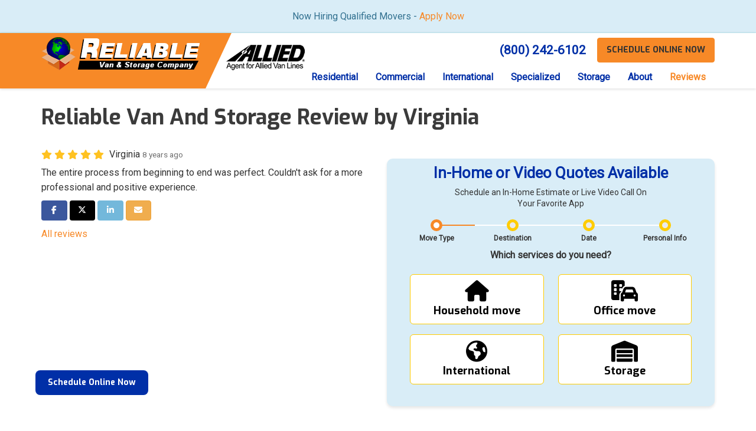

--- FILE ---
content_type: text/html; charset=utf-8
request_url: https://www.newjerseymoversnj.com/reviews/45483bb8-c459-456d-8b47-4df4127fc571/
body_size: 16575
content:
<!DOCTYPE html>
<html lang="en">
<head>
    
<meta charset="utf-8">

<title>Reliable Van And Storage Review by Virginia - 9/4/2019</title>
    <meta name="description" content="5/5 Stars - The entire process from beginning to end was perfect. Couldn&#x27;t ask for a more professional and positive experience.">
    <meta name="keywords" content="Reliable Van And Storage, New Jersey, 9/4/2019, Review">
<link rel="canonical" href="https://www.newjerseymoversnj.com/reviews/45483bb8-c459-456d-8b47-4df4127fc571/" />

    <meta property="og:site_name" content="Reliable Van And Storage" />
    <meta property="og:title" content="Reliable Van And Storage Review by Virginia - 9/4/2019" />
    <meta itemprop="name" content="Reliable Van And Storage Review by Virginia - 9/4/2019" />
    <meta property="og:description" content="5/5 Stars - The entire process from beginning to end was perfect. Couldn&#x27;t ask for a more professional and positive experience." />
    <meta itemprop="description" content="5/5 Stars - The entire process from beginning to end was perfect. Couldn&#x27;t ask for a more professional and positive experience." />
    <meta property="og:url" content="https://www.newjerseymoversnj.com/reviews/45483bb8-c459-456d-8b47-4df4127fc571/" />
    <meta property="og:type" content="article" />
    <meta property="og:locale" content="en_us" />


<meta name="viewport" content="width=device-width, initial-scale=1.0">
<link href="https://fonts.googleapis.com/css?family=Exo:700|Roboto&display=swap" rel="stylesheet">
<link rel="stylesheet" href="/css/bundle/bundle.ui.default.min.css?v=17.0.43.2" />
<link rel="shortcut icon" href="https://cmsplatform.blob.core.windows.net/wwwnewjerseymoversnjcom/favicon/favicon.png?v=18:20">
<script defer src="https://kit.fontawesome.com/7b3b8fd08c.js" crossorigin="anonymous"></script>
<script defer src="https://kit.fontawesome.com/f060360607.js" crossorigin="anonymous"></script>
<script defer src="/js/bundle/bundle.ui.jquery.min.js?v=17.0.43.2"></script>
<script defer src="/js/bundle/bundle.ui.bootstrap.min.js?v=17.0.43.2"></script>
<script defer src="/js/bundle/bundle.ui.html2canvas.js?v=17.0.43.2"></script>
<script defer src="/js/bundle/bundle.ui.form.js?v=17.0.43.2"></script>
<script defer src="/js/bundle/bundle.ui.styling.min.js?v=17.0.43.2"></script>
<script defer src="https://www.google.com/recaptcha/enterprise.js?render=6LetOdQrAAAAAN91s1__1cBGp5czXTquq3uWWzzD"></script>

<script type="text/javascript">
    (function(c,l,a,r,i,t,y){
        c[a]=c[a]||function(){(c[a].q=c[a].q||[]).push(arguments)};
        t=l.createElement(r);t.async=1;t.src="https://www.clarity.ms/tag/"+i;
        y=l.getElementsByTagName(r)[0];y.parentNode.insertBefore(t,y);
    })(window, document, "clarity", "script", "jxrhtzn2s4");
</script><!-- Google Tag Manager -->
<script>(function(w,d,s,l,i){w[l]=w[l]||[];w[l].push({'gtm.start':
new Date().getTime(),event:'gtm.js'});var f=d.getElementsByTagName(s)[0],
j=d.createElement(s),dl=l!='dataLayer'?'&l='+l:'';j.async=true;j.src=
'https://www.googletagmanager.com/gtm.js?id='+i+dl;f.parentNode.insertBefore(j,f);
})(window,document,'script','dataLayer','GTM-KWPKTGBG');</script>
<!-- End Google Tag Manager -->





     
</head>
<body class="reviews-page">
    
    <div class="alert  alert-info header-alert text-center" >
        <p>Now Hiring Qualified Movers - <a href="/careers/" alt="Apply Now">Apply Now</a>​</p>
    </div>

    
<nav id="header" class="header navbar navbar-main keep-on-screen" role="navigation">
    <div class="logo-bg"></div>
    <div class="container">
        <meta itemprop="priceRange" content="$" />
        <meta itemprop="image" content="https://www.newjerseymoversnj.com/img/logo.png" />
        <!-- Brand and toggle get grouped for better mobile display -->
        <button type="button" class="navflyout-toggle btn ">
            <span class="sr-only">Toggle navigation</span>
            <i class="fas fa-bars"></i>
        </button>

        <meta itemprop="name" content="Reliable Van And Storage" />

            <a class="navbar-brand" itemprop="url" href="https://www.newjerseymoversnj.com/">
                <img class="img-responsive logosize" itemprop="logo" src="/img/logo.png" alt="Reliable Van And Storage Logo" />
            </a>
        <img class="allied-logo hidden-md hidden-sm hidden-xs" itemprop="logo" src="/img/vanline.png" alt="Allied" />

        <div class="navbar-toolbar">
                    <span class="navbar-phone-number hidden-xs gads-tracking-number" data-tracking-phone="(800) 242-6102">
                        <span class="number">(800) 242-6102</span>
                    </span>
                    <a href="tel:(800) 242-6102" class="btn btn-primary btn-padding btn-call gads-tracking-number-mobile" onclick="trackOutboundLink('Phone Call', 'Organic', '(800) 242-6102');">
                        <span class="text visible-xs-inline-block">Call</span>
                    </a>
                <script>
    (async function () {
        try {
            await Promise.all([
                getPhoneDisplayRuleAsync(),
                getPhoneCallConversionAsync()
            ]);
        } catch (error) {
            console.error('Error in processing:', error);
        }
    })();

    async function getPhoneDisplayRuleAsync() {
        try {
            let phoneDisplayCookie = getCookie("phonedisplaynumber");
            if (phoneDisplayCookie) {
                console.log(phoneDisplayCookie);
                setPhoneDisplayNumber(phoneDisplayCookie);
            }

            const response = await fetch(`/phonedisplayrule/?path=${encodeURIComponent(window.location.pathname)}&query=${encodeURIComponent(window.location.search)}`, {
                headers: {
                    "X-Custom-Referer": ""
                }
            });
            if (!response.ok) {
                throw new Error('Network response was not ok');
            }

            const data = await response.json();

            if (data.phone !== "") {
                let gadsTrackingMobile = document.querySelectorAll('.gads-tracking-number-mobile');

                setPhoneDisplayNumber(data.phone);

                if (gadsTrackingMobile && gadsTrackingMobile.length > 0) {
                    gadsTrackingMobile.forEach((e) => {
                        e.setAttribute('href', 'tel:' + data.phone);
                        e.setAttribute('onclick', `trackOutboundLink(\'Phone Call\', \'${data.source}\', \'${data.phone}\');`);

                        const numberElement = e.querySelector('.number');
                        if (numberElement) {
                            numberElement.innerHTML = data.phone;
                        }
                    })
                }

                if (data.source.includes("PPC")) {
                    saveCookie("phonedisplaynumber", data.phone, null, "/");
                }
            }
        } catch (error) {
            console.error(error);
        }
    }

    async function getPhoneCallConversionAsync() {
        try {
            const response = await fetch(`/phonecall-conversion/?path=${encodeURIComponent(window.location.pathname)}&query=${encodeURIComponent(window.location.search)}`);
            if (!response.ok) {
                throw new Error('Network response was not ok');
            }
            const data = await response.text();
            if (data) {
                let script = document.querySelector('.phonecall-conversion-script')
                if (script) {
                    script.innerHTML = data;
                } else {
                    const parser = new DOMParser();
                    const doc = parser.parseFromString(data, 'text/html');

                    const newScript = document.createElement('script');
                    newScript.type = 'text/javascript';
                    newScript.textContent = doc.querySelector("script").textContent;

                    document.head.append(newScript);
                }
            }
        } catch (error) {
            console.error(error);
        }
    }

    function setPhoneDisplayNumber(number) {
        let gadsTracking = document.querySelectorAll('.gads-tracking-number');
        if (gadsTracking && gadsTracking.length > 0) {
            gadsTracking.forEach((e) => {
                e.setAttribute('data-tracking-phone', number);
                let innerSpan = e.children[0];
                if (innerSpan) {
                    innerSpan.innerText = number;
                }
            })
        }
    }

    function saveCookie(name, value, expires, path) {
        var today = new Date();
        today.setTime(today.getTime());
        if (expires) {
            expires = expires * 1000 * 60 * 60 * 24;
        }
        var expires_date = new Date(today.getTime() + (expires));
        document.cookie = name + '=' + escape(value) + ((expires) ? ';expires=' + expires_date.toUTCString() : '') + ';path=' + path + ';samesite=lax';
    }

    function getCookie(name) {
        var start = document.cookie.indexOf(name + '=');
        var len = start + name.length + 1;
        if ((!start) && (name != document.cookie.substring(0, name.length))) {
            return null;
        }
        if (start == -1) return null;
        var end = document.cookie.indexOf(';', len);
        if (end == -1) end = document.cookie.length;
        return unescape(document.cookie.substring(len, end));
    }
</script>
               
               
            
            <a href="https://calendly.com/d/cq2y-rwc-f52" target="_blank" class="btn btn-primary btn-quote btn-padding">Schedule <span>Online Now</span></a>
        </div>
        <!-- Collect the nav links and other content for toggling -->
        <div class="navbar-flyout ">
            <button type="button" class="btn mobile-nav-toggle">
                <span class="sr-only">Toggle navigation</span>
                &times;
            </button>
            
    <ul class="nav navbar-nav" role="menubar">
            <li class="dropdown  " role="presentation">
                <a href=/residential-movers/ class="dropdown-toggle aMain" role="button" aria-expanded=false  >Residential</a>
                    <ul class='dropdown-menu' role='menu'>
                            <li role="presentation"><a href="/residential-movers/full-service/" role="menuitem"  >Full-Service Movers</a></li>
                            <li role="presentation"><a href="/residential-movers/local-moving/" role="menuitem"  >Local Movers</a></li>
                            <li role="presentation"><a href="/residential-movers/long-distance-moving/" role="menuitem"  >Long Distance Movers</a></li>
                            <li role="presentation"><a href="/residential-movers/affordable-moving-company/" role="menuitem"  >Affordable Movers</a></li>
                            <li role="presentation"><a href="/residential-movers/estate-moving/" role="menuitem"  >Estate Moving</a></li>
                            <li role="presentation"><a href="/residential-movers/decluttering/" role="menuitem"  >Decluttering</a></li>
                            <li role="presentation"><a href="/residential-movers/packing-materials/" role="menuitem"  >Packing Material</a></li>
                            <li role="presentation"><a href="/residential-movers/moving-tips/" role="menuitem"  >Moving Tips</a></li>
                            <li role="presentation"><a href="/residential-movers/videos/" role="menuitem"  >Moving Videos</a></li>
                            <li role="presentation"><a href="/residential-movers/checklist/" role="menuitem"  >Moving Checklist</a></li>
                            <li role="presentation"><a href="/residential-movers/professional-mover/" role="menuitem"  >Professional Movers</a></li>
                            <li role="presentation"><a href="/best-moving-companies/" role="menuitem"  >Best NJ Movers</a></li>
                            <li role="presentation"><a href="/movers-cost/" role="menuitem"  >Moving Costs &amp; Pricing</a></li>
                    </ul>
            </li>
            <li class="dropdown  " role="presentation">
                <a href=/commercial-movers/ class="dropdown-toggle aMain" role="button" aria-expanded=false  >Commercial</a>
                    <ul class='dropdown-menu' role='menu'>
                            <li role="presentation"><a href="/commercial-movers/union-movers/" role="menuitem"  >Union Movers</a></li>
                            <li role="presentation"><a href="/commercial-movers/office-moving/" role="menuitem"  >Office Moving</a></li>
                            <li role="presentation"><a href="/commercial-movers/computer-moving/" role="menuitem"  >Computer Movers</a></li>
                            <li role="presentation"><a href="/commercial-movers/corporate-relocation/" role="menuitem"  >Corporate Relocation</a></li>
                            <li role="presentation"><a href="/commercial-movers/office-decommissioning/" role="menuitem"  >Office Decommissioning</a></li>
                            <li role="presentation"><a href="/commercial-movers/hospital-moving/" role="menuitem"  >Hospital Moving</a></li>
                            <li role="presentation"><a href="/commercial-movers/hotel-moving/" role="menuitem"  >Hotel Moves</a></li>
                            <li role="presentation"><a href="/commercial-movers/industrial-movers/" role="menuitem"  >Industrial Movers</a></li>
                            <li role="presentation"><a href="/commercial-movers/manufacturing-facility-moving/" role="menuitem"  >Manufacturing Facility Moving</a></li>
                            <li role="presentation"><a href="/commercial-movers/modular-furniture-installation/" role="menuitem"  >Modular Furniture Installation</a></li>
                            <li role="presentation"><a href="/commercial-movers/pharmaceutical-company-moving/" role="menuitem"  >Pharmaceutical Company Moving</a></li>
                            <li role="presentation"><a href="/commercial-movers/product-transportation/" role="menuitem"  >Product Transportation</a></li>
                            <li role="presentation"><a href="/commercial-movers/retail-store-setup-moving/" role="menuitem"  >Retail Store Setup</a></li>
                            <li role="presentation"><a href="/specialized-moving/electronics-trade-show-moving/" role="menuitem"  >Trade Services</a></li>
                            <li role="presentation"><a href="/movers-cost/commercial-move-pricing/" role="menuitem"  >Commercial Moving Costs</a></li>
                    </ul>
            </li>
            <li class="dropdown  " role="presentation">
                <a href=/international-moving/ class="dropdown-toggle aMain" role="button" aria-expanded=false  >International</a>
                    <ul class='dropdown-menu' role='menu'>
                            <li role="presentation"><a href="/international-moving/global-relocation/" role="menuitem"  >Global Relocation Services</a></li>
                            <li role="presentation"><a href="/international-moving/cross-border/" role="menuitem"  >Cross-Border Movers</a></li>
                            <li role="presentation"><a href="/international-moving/overseas-shipping/" role="menuitem"  >Overseas Shipping</a></li>
                            <li role="presentation"><a href="/international-moving/freight-forwarding/" role="menuitem"  >Freight Forwarding</a></li>
                            <li role="presentation"><a href="/movers-cost/international-move-pricing/" role="menuitem"  >International Moving Costs</a></li>
                    </ul>
            </li>
            <li class="dropdown  " role="presentation">
                <a href=/specialized-moving/ class="dropdown-toggle aMain" role="button" aria-expanded=false  >Specialized</a>
                    <ul class='dropdown-menu' role='menu'>
                            <li role="presentation"><a href="/specialized-moving/auto-motorcycle-moving/" role="menuitem"  >Auto Motorcycle Moving</a></li>
                            <li role="presentation"><a href="/specialized-moving/electronics-trade-show-moving/" role="menuitem"  >Electronics &amp; Trade Show Moving</a></li>
                            <li role="presentation"><a href="/specialized-moving/lab-medical-equipment-moving/" role="menuitem"  >Lab &amp; Medical Equipment Moving</a></li>
                            <li role="presentation"><a href="/specialized-moving/piano-antiques-fine-art-moving/" role="menuitem"  >Piano -  Antiques - Fine Art Moving</a></li>
                            <li role="presentation"><a href="/commercial-movers/cross-docking/" role="menuitem"  >Cross-Docking &amp; Transloading</a></li>
                            <li role="presentation"><a href="/specialized-moving/last-final-mile-delivery/" role="menuitem"  >Last Mile Delivery</a></li>
                            <li role="presentation"><a href="/commercial-movers/furniture-fixtures-equipment/" role="menuitem"  >FF&amp;E</a></li>
                    </ul>
            </li>
            <li class="dropdown  " role="presentation">
                <a href=/storage/ class="dropdown-toggle aMain" role="button" aria-expanded=false  >Storage</a>
                    <ul class='dropdown-menu' role='menu'>
                            <li role="presentation"><a href="/residential-movers/residential-storage/" role="menuitem"  >Residential Storage</a></li>
                            <li role="presentation"><a href="/storage/portable-storage/" role="menuitem"  >Portable Storage</a></li>
                            <li role="presentation"><a href="/storage/warehouse-distribution/" role="menuitem"  >Warehouse Distribution</a></li>
                            <li role="presentation"><a href="/storage/commercial-freight/" role="menuitem"  >Commercial Freight</a></li>
                            <li role="presentation"><a href="/storage/weigh-station-truck-scale/" role="menuitem"  >Weigh Station Truck Scale</a></li>
                    </ul>
            </li>
            <li class="dropdown  " role="presentation">
                <a href=/about-us/ class="dropdown-toggle aMain" role="button" aria-expanded=false  >About</a>
                    <ul class='dropdown-menu' role='menu'>
                            <li role="presentation"><a href="/about-us/reliable-van-allied/" role="menuitem"  >Reliable &amp; Allied</a></li>
                            <li role="presentation"><a href="/our-team/" role="menuitem"  >The Reliable Team</a></li>
                            <li role="presentation"><a href="/about-us/moving-company-awards/" role="menuitem"  >Moving Company Awards</a></li>
                            <li role="presentation"><a href="/offers/" role="menuitem"  >Offers</a></li>
                            <li role="presentation"><a href="/referral/" role="menuitem"  >Referral</a></li>
                            <li role="presentation"><a href="/blog/" role="menuitem"  >Blog</a></li>
                            <li role="presentation"><a href="/careers/" role="menuitem"  >Careers</a></li>
                            <li role="presentation"><a href="/contact-us/" role="menuitem"  >Contact</a></li>
                            <li role="presentation"><a href="/customer-service/" role="menuitem"  >Customer Service</a></li>
                            <li role="presentation"><a href="/residential-movers/brokers-unlicensed-movers/" role="menuitem"  >Brokers &amp; Rogue Movers</a></li>
                            <li role="presentation"><a href="/consumer-rights/" role="menuitem"  >Consumer Rights</a></li>
                            <li role="presentation"><a href="/faq/" role="menuitem"  >FAQs</a></li>
                    </ul>
            </li>
            <li class=" hidden-md hidden-lg " role="presentation">
                <a href=/careers/ class=" aMain" role="button"   >Careers</a>
            </li>
            <li class=" hidden-md hidden-lg " role="presentation">
                <a href=/customer-service/ class=" aMain" role="button"   >Customer Service</a>
            </li>
            <li class=" hidden-md hidden-lg " role="presentation">
                <a href=/offers/ class=" aMain" role="button"   >Offers</a>
            </li>
            <li class="  " role="presentation">
                <a href=/reviews/ class=" aMain" role="button"   >Reviews</a>
            </li>
    </ul>

        </div>
        <!-- /.navbar-collapse -->
    </div>
    <!-- /.container -->
</nav>

<a href="#quote-form" class="btn btn-primary btn-quote-ft-mobile scroll-to showme">Free Quote</a>

<a href="https://calendly.com/d/cq2y-rwc-f52" target="_blank" class="btn btn-schedule">Schedule Online Now</a>


    <div class="container">
        <div class="page-header hide">
            


            <p class="lead"></p>
        </div>
    </div>

    <div class="container container-page">
        
<div class="page-header">
    <h1>
        Reliable Van And Storage Review by Virginia
    </h1>
</div>

<div class="row">
    <div class="col-md-6">
        <div class="meta-info">
            <span class="rating" title="5 Stars">
                <span class='fas fa-star fa-lg'></span> <span class='fas fa-star fa-lg'></span> <span class='fas fa-star fa-lg'></span> <span class='fas fa-star fa-lg'></span> <span class='fas fa-star fa-lg'></span> 
            </span>
            <span class="review-author">
                Virginia
            </span>
            <time class="review-date" datetime="2/16/2018">
                <small class="text-muted">8 years ago</small>
            </time>
        </div>

        <p class="review-body">The entire process from beginning to end was perfect. Couldn&#x27;t ask for a more professional and positive experience.</p>


        <p class="btn-group-social-media">
            <a class="btn btn-facebook" href="https://www.facebook.com/sharer/sharer.php?u=https%3a%2f%2fwww.newjerseymoversnj.com%2freviews%2f45483bb8-c459-456d-8b47-4df4127fc571%2f" target="_blank">
                <span class="sr-only">Share on Facebook</span>
                <i class="fab fa-facebook-f fa-fw"></i>
            </a>
            <a class="btn btn-twitter" href="https://twitter.com/home?status=Thought%20you%20might%20like%20this https%3a%2f%2fwww.newjerseymoversnj.com%2freviews%2f45483bb8-c459-456d-8b47-4df4127fc571%2f" target="_blank">
                <span class="sr-only">Share on Twitter</span>
                <i class="fa-brands fa-x-twitter fa-fw"></i>
            </a>
            <a class="btn btn-linkedin" href="https://www.linkedin.com/shareArticle?mini=true&url=https%3a%2f%2fwww.newjerseymoversnj.com%2freviews%2f45483bb8-c459-456d-8b47-4df4127fc571%2f" target="_blank">
                <span class="sr-only">Share on LinkedIn</span>
                <i class="fab fa-linkedin-in fa-fw"></i>
            </a>
            <a class="btn btn-warning" href="mailto:?subject=Thought%20you%20might%20like%20this%20from Reliable%20Van%20And%20Storage%20&body=Check%20this%20out%20from Reliable%20Van%20And%20Storage https%3a%2f%2fwww.newjerseymoversnj.com%2freviews%2f45483bb8-c459-456d-8b47-4df4127fc571%2f" target="_blank">
                <span class="sr-only">Share via Email</span>
                <i class="fas fa-envelope fa-fw"></i>
            </a>
        </p>

        <p>
            <a href="/reviews/">All reviews</a>
        </p>
    </div><!-- /review -->

    <div class="col-md-6">
        
<div id="quote-form" class="quote-form quote-form-multistep">
    <div class="text-center">
        <div class="section-header">
            
<p class="h2">In-Home or Video Quotes Available</p>
    <p class="lead">Schedule an In-Home Estimate or Live Video Call On Your Favorite App</p>

        </div>
        <div class="modal-steps">
            <div id="loadone" class="step completed" data-step="1" data-step-skip="false">
                <div class="dot"></div>
                <label class="label">Move Type</label>
            </div>
            <div id="loadtwo" class="step current" data-step="2" data-step-skip="true">
                <div class="dot"></div>
                <label class="label">Destination</label>
            </div>
            <div id="loadthree" class="step" data-step="3" data-step-skip="false">
                <div class="dot"></div>
                <label class="label">Date</label>
            </div>
            <div id="loadfour" class="step" data-step="4" data-step-skip="true">
                <div class="dot"></div>
                <label class="label">Personal Info</label>
            </div>
        </div>
        <form id="multi-quote" action="/thank-you/quote-thank-you/?ref=pricing" method="post" role="form">
            <div id="form-step-movingtype" class="step show">
                <p class="bold">Which services do you need?</p>
                <div class="initDatePicker form-group custom-check-btn">
                    <input id="movetype-household" type="radio" name="service" value="Household Move" autocomplete="off" />
                    <label for="movetype-household" class="btn btn-white btn-lg btn-block btn-next-step-form" data-target="#form-step-movingcontact">
                        <i class="fa fa-house fa-fw fa-2x mb-1"></i>
                        <span class="d-block">Household move</span>
                    </label>
                </div>
                <div class="initDatePicker form-group custom-check-btn">
                    <input id="movetype-office" type="radio" name="service" value="Office Move" autocomplete="off" />
                    <label for="movetype-office" class="btn btn-white btn-lg btn-block btn-next-step-form" data-target="#form-step-movingcontact">
                        <i class="fa fa-car-building fa-fw fa-2x mb-1"></i>
                        <span class="d-block">Office move</span>
                    </label>
                </div>
                    <div class="initDatePicker form-group custom-check-btn">
                    <input id="movetype-international" type="radio" name="service" value="International Move" autocomplete="off" />
                    <label for="movetype-international" class="btn btn-white btn-lg btn-block btn-next-step-form" data-target="#form-step-movingcontact">
                        <i class="fa fa-globe fa-fw fa-2x mb-1"></i>
                        <span class="d-block">International</span>
                    </label>
                </div>
                <div class="initDatePicker form-group custom-check-btn">
                    <input id="movetype-storage" type="radio" name="service" value="Storage" autocomplete="off" />
                    <label for="movetype-storage" class="btn btn-white btn-lg btn-block btn-next-step-form" data-target="#form-step-movingcontact">
                        <i class="fa fa-warehouse fa-fw fa-2x mb-1"></i>
                        <span class="d-block">Storage</span>
                    </label>
                </div>
            </div>

            <div id="form-step-movinglocation" class="step">
                <p class="bold">Where from and where to?</p>
                <div class="form-group">
                    <input id="address" name="address" class="form-control" type="text" placeholder="Move From Address" autocomplete="none">
                    <input id="g-from-toaddress1" name="fromaddress1" type="hidden" autocomplete="none" />
                    <input id="g-from-toaddress2" name="fromaddress2" type="hidden" autocomplete="none" />
                    <input id="g-from-tocity" name="fromcity" type="hidden" autocomplete="none" />
                    <input id="g-from-toneighborhood" name="fromneighborhood" type="hidden" autocomplete="none" />
                    <input id="g-from-tostate" name="fromstate" type="hidden" autocomplete="none" />
                    <input id="g-from-tozip" name="fromzip" type="hidden" autocomplete="none" />
                    <input id="g-from-tocounty" name="fromcounty" type="hidden" autocomplete="none" />
                    <input id="g-from-tocountry" name="fromcountry" type="hidden" autocomplete="none" />
                    <input id="g-from-tolatitude" name="latitude" type="hidden" autocomplete="none" />
                    <input id="g-from-tolongitude" name="longitude" type="hidden" autocomplete="none" />
                    <input id="cusomstate" name="state" type="hidden" autocomplete="none" />
                </div>
                <div id="national" class="form-group">
                    <label for="zip" class="sr-only">Moving To</label>
                    <input id="toaddress" name="toaddress" class="form-control" type="text" placeholder="Move To Address" autocomplete="none">
                    <input id="g-toaddress1" name="toaddress1" type="hidden" autocomplete="none" />
                    <input id="g-toaddress2" name="toaddress2" type="hidden" autocomplete="none" />
                    <input id="g-tocity" name="tocity" type="hidden" autocomplete="none" />
                    <input id="g-toneighborhood" name="toneighborhood" type="hidden" autocomplete="none" />
                    <input id="g-tostate" name="tostate" type="hidden" autocomplete="none" />
                    <input id="g-tozip" name="tozip" type="hidden" autocomplete="none" />
                    <input id="g-tocounty" name="tocounty" type="hidden" autocomplete="none" />
                    <input id="g-tocountry" name="tocountry" type="hidden" autocomplete="none" />
                    <input id="g-tolatitude" name="tolatitude" type="hidden" autocomplete="none" />
                    <input id="g-tolongitude" name="tolongitude" type="hidden" autocomplete="none" />
                </div>
                <div id="international" class="form-group">
                    <label for="tocountry" class="sr-only">What Country Are You Moving To?</label>
                    <select id="tocountry" name="tocountry" class="form-control">
                        <option value="" selected="selected">Move To Country</option>
                            <option value="United States">United States</option>
                            <option value="United Kingdom">United Kingdom</option>
                            <option value="Afghanistan">Afghanistan</option>
                            <option value="Albania">Albania</option>
                            <option value="Algeria">Algeria</option>
                            <option value="American Samoa">American Samoa</option>
                            <option value="Andorra">Andorra</option>
                            <option value="Angola">Angola</option>
                            <option value="Anguilla">Anguilla</option>
                            <option value="Antarctica">Antarctica</option>
                            <option value="Antigua and Barbuda">Antigua and Barbuda</option>
                            <option value="Argentina">Argentina</option>
                            <option value="Armenia">Armenia</option>
                            <option value="Aruba">Aruba</option>
                            <option value="Australia">Australia</option>
                            <option value="Austria">Austria</option>
                            <option value="Azerbaijan">Azerbaijan</option>
                            <option value="Bahamas">Bahamas</option>
                            <option value="Bahrain">Bahrain</option>
                            <option value="Bangladesh">Bangladesh</option>
                            <option value="Barbados">Barbados</option>
                            <option value="Belarus">Belarus</option>
                            <option value="Belgium">Belgium</option>
                            <option value="Belize">Belize</option>
                            <option value="Benin">Benin</option>
                            <option value="Bermuda">Bermuda</option>
                            <option value="Bhutan">Bhutan</option>
                            <option value="Bolivia">Bolivia</option>
                            <option value="Bosnia and Herzegovina">Bosnia and Herzegovina</option>
                            <option value="Botswana">Botswana</option>
                            <option value="Bouvet Island">Bouvet Island</option>
                            <option value="Brazil">Brazil</option>
                            <option value="British Indian Ocean Territory">British Indian Ocean Territory</option>
                            <option value="Brunei Darussalam">Brunei Darussalam</option>
                            <option value="Bulgaria">Bulgaria</option>
                            <option value="Burkina Faso">Burkina Faso</option>
                            <option value="Burundi">Burundi</option>
                            <option value="Cambodia">Cambodia</option>
                            <option value="Cameroon">Cameroon</option>
                            <option value="Canada">Canada</option>
                            <option value="Cape Verde">Cape Verde</option>
                            <option value="Cayman Islands">Cayman Islands</option>
                            <option value="Central African Republic">Central African Republic</option>
                            <option value="Chad">Chad</option>
                            <option value="Chile">Chile</option>
                            <option value="China">China</option>
                            <option value="Christmas Island">Christmas Island</option>
                            <option value="Cocos (Keeling) Islands">Cocos (Keeling) Islands</option>
                            <option value="Colombia">Colombia</option>
                            <option value="Comoros">Comoros</option>
                            <option value="Congo">Congo</option>
                            <option value="Congo, The Democratic Republic of The">Congo, The Democratic Republic of The</option>
                            <option value="Cook Islands">Cook Islands</option>
                            <option value="Costa Rica">Costa Rica</option>
                            <option value="Cote D&#x27;ivoire">Cote D&#x27;ivoire</option>
                            <option value="Croatia">Croatia</option>
                            <option value="Cuba">Cuba</option>
                            <option value="Cyprus">Cyprus</option>
                            <option value="Czech Republic">Czech Republic</option>
                            <option value="Denmark">Denmark</option>
                            <option value="Djibouti">Djibouti</option>
                            <option value="Dominica">Dominica</option>
                            <option value="Dominican Republic">Dominican Republic</option>
                            <option value="Ecuador">Ecuador</option>
                            <option value="Egypt">Egypt</option>
                            <option value="El Salvador">El Salvador</option>
                            <option value="Equatorial Guinea">Equatorial Guinea</option>
                            <option value="Eritrea">Eritrea</option>
                            <option value="Estonia">Estonia</option>
                            <option value="Ethiopia">Ethiopia</option>
                            <option value="Falkland Islands (Malvinas)">Falkland Islands (Malvinas)</option>
                            <option value="Faroe Islands">Faroe Islands</option>
                            <option value="Fiji">Fiji</option>
                            <option value="Finland">Finland</option>
                            <option value="France">France</option>
                            <option value="French Guiana">French Guiana</option>
                            <option value="French Polynesia">French Polynesia</option>
                            <option value="French Southern Territories">French Southern Territories</option>
                            <option value="Gabon">Gabon</option>
                            <option value="Gambia">Gambia</option>
                            <option value="Georgia">Georgia</option>
                            <option value="Germany">Germany</option>
                            <option value="Ghana">Ghana</option>
                            <option value="Gibraltar">Gibraltar</option>
                            <option value="Greece">Greece</option>
                            <option value="Greenland">Greenland</option>
                            <option value="Grenada">Grenada</option>
                            <option value="Guadeloupe">Guadeloupe</option>
                            <option value="Guam">Guam</option>
                            <option value="Guatemala">Guatemala</option>
                            <option value="Guinea">Guinea</option>
                            <option value="Guinea-bissau">Guinea-bissau</option>
                            <option value="Guyana">Guyana</option>
                            <option value="Haiti">Haiti</option>
                            <option value="Heard Island and Mcdonald Islands">Heard Island and Mcdonald Islands</option>
                            <option value="Holy See (Vatican City State)">Holy See (Vatican City State)</option>
                            <option value="Honduras">Honduras</option>
                            <option value="Hong Kong">Hong Kong</option>
                            <option value="Hungary">Hungary</option>
                            <option value="Iceland">Iceland</option>
                            <option value="India">India</option>
                            <option value="Indonesia">Indonesia</option>
                            <option value="Iran, Islamic Republic of">Iran, Islamic Republic of</option>
                            <option value="Iraq">Iraq</option>
                            <option value="Ireland">Ireland</option>
                            <option value="Israel">Israel</option>
                            <option value="Italy">Italy</option>
                            <option value="Jamaica">Jamaica</option>
                            <option value="Japan">Japan</option>
                            <option value="Jordan">Jordan</option>
                            <option value="Kazakhstan">Kazakhstan</option>
                            <option value="Kenya">Kenya</option>
                            <option value="Kiribati">Kiribati</option>
                            <option value="Korea, Republic of">Korea, Republic of</option>
                            <option value="Kuwait">Kuwait</option>
                            <option value="Kyrgyzstan">Kyrgyzstan</option>
                            <option value="Lao People&#x27;s Democratic Republic">Lao People&#x27;s Democratic Republic</option>
                            <option value="Latvia">Latvia</option>
                            <option value="Lebanon">Lebanon</option>
                            <option value="Lesotho">Lesotho</option>
                            <option value="Liberia">Liberia</option>
                            <option value="Libyan Arab Jamahiriya">Libyan Arab Jamahiriya</option>
                            <option value="Liechtenstein">Liechtenstein</option>
                            <option value="Lithuania">Lithuania</option>
                            <option value="Luxembourg">Luxembourg</option>
                            <option value="Macao">Macao</option>
                            <option value="Macedonia, The Former Yugoslav Republic of">Macedonia, The Former Yugoslav Republic of</option>
                            <option value="Madagascar">Madagascar</option>
                            <option value="Malawi">Malawi</option>
                            <option value="Malaysia">Malaysia</option>
                            <option value="Maldives">Maldives</option>
                            <option value="Mali">Mali</option>
                            <option value="Malta">Malta</option>
                            <option value="Marshall Islands">Marshall Islands</option>
                            <option value="Martinique">Martinique</option>
                            <option value="Mauritania">Mauritania</option>
                            <option value="Mauritius">Mauritius</option>
                            <option value="Mayotte">Mayotte</option>
                            <option value="Mexico">Mexico</option>
                            <option value="Micronesia, Federated States of">Micronesia, Federated States of</option>
                            <option value="Moldova, Republic of">Moldova, Republic of</option>
                            <option value="Monaco">Monaco</option>
                            <option value="Mongolia">Mongolia</option>
                            <option value="Montserrat">Montserrat</option>
                            <option value="Morocco">Morocco</option>
                            <option value="Mozambique">Mozambique</option>
                            <option value="Myanmar">Myanmar</option>
                            <option value="Namibia">Namibia</option>
                            <option value="Nauru">Nauru</option>
                            <option value="Nepal">Nepal</option>
                            <option value="Netherlands">Netherlands</option>
                            <option value="Netherlands Antilles">Netherlands Antilles</option>
                            <option value="New Caledonia">New Caledonia</option>
                            <option value="New Zealand">New Zealand</option>
                            <option value="Nicaragua">Nicaragua</option>
                            <option value="Niger">Niger</option>
                            <option value="Nigeria">Nigeria</option>
                            <option value="Niue">Niue</option>
                            <option value="Norfolk Island">Norfolk Island</option>
                            <option value="Northern Mariana Islands">Northern Mariana Islands</option>
                            <option value="Norway">Norway</option>
                            <option value="Oman">Oman</option>
                            <option value="Pakistan">Pakistan</option>
                            <option value="Palau">Palau</option>
                            <option value="Palestinian Territory, Occupied">Palestinian Territory, Occupied</option>
                            <option value="Panama">Panama</option>
                            <option value="Papua New Guinea">Papua New Guinea</option>
                            <option value="Paraguay">Paraguay</option>
                            <option value="Peru">Peru</option>
                            <option value="Philippines">Philippines</option>
                            <option value="Pitcairn">Pitcairn</option>
                            <option value="Poland">Poland</option>
                            <option value="Portugal">Portugal</option>
                            <option value="Puerto Rico">Puerto Rico</option>
                            <option value="Qatar">Qatar</option>
                            <option value="Reunion">Reunion</option>
                            <option value="Romania">Romania</option>
                            <option value="Russian Federation">Russian Federation</option>
                            <option value="Rwanda">Rwanda</option>
                            <option value="Saint Helena">Saint Helena</option>
                            <option value="Saint Kitts and Nevis">Saint Kitts and Nevis</option>
                            <option value="Saint Lucia">Saint Lucia</option>
                            <option value="Saint Pierre and Miquelon">Saint Pierre and Miquelon</option>
                            <option value="Saint Vincent and The Grenadines">Saint Vincent and The Grenadines</option>
                            <option value="Samoa">Samoa</option>
                            <option value="San Marino">San Marino</option>
                            <option value="Sao Tome and Principe">Sao Tome and Principe</option>
                            <option value="Saudi Arabia">Saudi Arabia</option>
                            <option value="Senegal">Senegal</option>
                            <option value="Serbia and Montenegro">Serbia and Montenegro</option>
                            <option value="Seychelles">Seychelles</option>
                            <option value="Sierra Leone">Sierra Leone</option>
                            <option value="Singapore">Singapore</option>
                            <option value="Slovakia">Slovakia</option>
                            <option value="Slovenia">Slovenia</option>
                            <option value="Solomon Islands">Solomon Islands</option>
                            <option value="Somalia">Somalia</option>
                            <option value="South Africa">South Africa</option>
                            <option value="South Georgia and The South Sandwich Islands">South Georgia and The South Sandwich Islands</option>
                            <option value="Spain">Spain</option>
                            <option value="Sri Lanka">Sri Lanka</option>
                            <option value="Sudan">Sudan</option>
                            <option value="Suriname">Suriname</option>
                            <option value="Svalbard and Jan Mayen">Svalbard and Jan Mayen</option>
                            <option value="Swaziland">Swaziland</option>
                            <option value="Sweden">Sweden</option>
                            <option value="Switzerland">Switzerland</option>
                            <option value="Syrian Arab Republic">Syrian Arab Republic</option>
                            <option value="Taiwan, Province of China">Taiwan, Province of China</option>
                            <option value="Tajikistan">Tajikistan</option>
                            <option value="Tanzania, United Republic of">Tanzania, United Republic of</option>
                            <option value="Thailand">Thailand</option>
                            <option value="Timor-leste">Timor-leste</option>
                            <option value="Togo">Togo</option>
                            <option value="Tokelau">Tokelau</option>
                            <option value="Tonga">Tonga</option>
                            <option value="Trinidad and Tobago">Trinidad and Tobago</option>
                            <option value="Tunisia">Tunisia</option>
                            <option value="Turkey">Turkey</option>
                            <option value="Turkmenistan">Turkmenistan</option>
                            <option value="Turks and Caicos Islands">Turks and Caicos Islands</option>
                            <option value="Tuvalu">Tuvalu</option>
                            <option value="Uganda">Uganda</option>
                            <option value="Ukraine">Ukraine</option>
                            <option value="United Arab Emirates">United Arab Emirates</option>
                            <option value="United States Minor Outlying Islands">United States Minor Outlying Islands</option>
                            <option value="Uruguay">Uruguay</option>
                            <option value="Uzbekistan">Uzbekistan</option>
                            <option value="Vanuatu">Vanuatu</option>
                            <option value="Venezuela">Venezuela</option>
                            <option value="Viet Nam">Viet Nam</option>
                            <option value="Virgin Islands, British">Virgin Islands, British</option>
                            <option value="Virgin Islands, U.S.">Virgin Islands, U.S.</option>
                            <option value="Wallis and Futuna">Wallis and Futuna</option>
                            <option value="Western Sahara">Western Sahara</option>
                            <option value="Yemen">Yemen</option>
                            <option value="Zambia">Zambia</option>
                            <option value="Zimbabwe">Zimbabwe</option>
                    </select>
                </div>
                <div>
                    <button id="secondprev" class="btn btn-primary btn-prev-step-form" data-target="#form-step-movingdate" type="button">Back</button>
                    <button id="secondstep" class="btn btn-primary btn-next-step-form" data-target="#form-step-movingcontact" type="button">Next</button>
                </div>
            </div>

            <div id="form-step-movingdate" class="step">
                <p class="bold">When would you like to move?</p>
                <div class="form-group bg-white">
                    <div id="ms-moving-form-datepicker"></div>
                    <input type="hidden" id="movedateraw" name="movedateraw" data-date-format="mm/dd/yyyy">
                </div>
                <div class="justify-content-between">
                    <button id="thirdprev" class="btn btn-primary btn-prev-step-form" data-target="#form-step-movingtype" type="button">Back</button>
                    <button id="thirdstep" class="btn btn-primary btn-next-step-form" data-target="#form-step-movinglocation" type="button">Next</button>
                </div>
            </div>

            <div id="form-step-movingcontact" class="step">
                <p class="bold">How may we contact you?</p>
                <div class="form-group">
                    <label for="name" class="sr-only">Full Name</label>
                    <input id="name" name="name" class="form-control input-lg" type="text" placeholder="Full Name" maxlength="50">
                </div>
                <div class="form-group">
                    <label for="email" class="sr-only">Email Address</label>
                    <input id="email" name="email" class="form-control input-lg" type="email" placeholder="Email Address" maxlength="50">
                </div>
                <div class="form-group">
                    <label for="phone" class="sr-only">Phone Number</label>
                    <input id="phone" name="phone" class="form-control input-lg" type="tel" placeholder="Phone Number" maxlength="14">
                </div>
                <div class="form-group">
                    <label for="details1" class="sr-only">Project details?</label>
                    <textarea id="details1" name="details" class="form-control input-lg" type="text" placeholder="Project details?&#10Best time/method of contact?" maxlength="30"></textarea>
                </div>
                <button id="final-prev" class="btn btn-primary btn-prev-step-form" type="button">Back</button>
                <button class="price-quote-submit btn btn-primary btn-next-step-form" type="button">Let Us Call You</button>
                <button class="price-quote-submit btn btn-primary btn-next-step-form" type="button" data-href="https://calendly.com/d/cq2y-rwc-f52">Schedule Online</button>
                
    <div class="mt-2 small hp-disclaimer-message form-group checkbox">
        <label for="agree">
                <input type="checkbox" id="agree" name="agree" value="true">

            By checking this box, I authorize Reliable Van And Storage to send me marketing calls and text messages at the number provided above, including by using an autodialer or a prerecorded message. I understand that I am not required to give this authorization as a condition of doing business with Reliable Van And Storage. By checking this box, I am also agreeing to Reliable Van And Storage's <a target='_blank' rel='noopener' href='/terms/'>Terms of Use</a> and <a target='_blank' rel='noopener' href='/privacy-policy/'>Privacy Policy</a>.
            <input type="hidden" id="consentmessage" name="consentmessage" value="By checking this box, I authorize Reliable Van And Storage to send me marketing calls and text messages at the number provided above, including by using an autodialer or a prerecorded message. I understand that I am not required to give this authorization as a condition of doing business with Reliable Van And Storage. By checking this box, I am also agreeing to Reliable Van And Storage&#x27;s &lt;a target=&#x27;_blank&#x27; rel=&#x27;noopener&#x27; href=&#x27;/terms/&#x27;&gt;Terms of Use&lt;/a&gt; and &lt;a target=&#x27;_blank&#x27; rel=&#x27;noopener&#x27; href=&#x27;/privacy-policy/&#x27;&gt;Privacy Policy&lt;/a&gt;." />
        </label>
    </div>

            </div>

            <input id="size" type="hidden" name="size" value="Studio" autocomplete="off" />
            <input type="hidden" name="setappointment" value="true" autocomplete="off">
            <input id="price-quote-type" name="type" type="hidden" value="Quote">
            <input id="quoteToken" name="quoteToken" type="hidden" value="" />
            <input type="hidden" name="form" value="multimover" />
            <label for="check" class="sr-only">Spam Check</label>
            <input id="check" name="spamCheck" class="covered" value="" />
        </form>
    </div>

    

</div>
    </div>
</div>

<script defer src="/js/bundle/bundle.ui.review.min.js?v=17.0.43.2"></script>
    </div>
    <!-- /content -->

    <div class="page-section brands">
    <div class="container-fluid">
        <div class="row">
            <div class="col-sm-offset-2 col-md-offset-2 col-sm-1">
                <img class="img-responsive center-block hvr-float" src="/img/home/brand-allied.png" alt="Allied">
            </div>
            <div class="col-sm-1">
                <img class="img-responsive center-block hvr-float" src="/img/home/brand-bbb.png" alt="BBB">
            </div>
            <div class="col-sm-1">
                <img class="img-responsive center-block hvr-float" src="/img/home/brand-promover.png" alt="Promover">
            </div>
            <div class="col-sm-1">
                <img class="img-responsive center-block hvr-float" src="/img/home/brand-njwma.png" alt="NJWMA">
            </div>
            <div class="col-sm-1">
                <img class="img-responsive center-block hvr-float" src="/img/home/ata-logo.png" alt="ATA">
            </div>
            <div class="col-sm-1">
                <img class="img-responsive cred-image center-block hvr-float" src="/img/home/cred-womens-choice.png" alt="Women's Choice Award">
            </div>
            <div class="col-sm-1">
                <img class="img-responsive center-block hvr-float" src="/img/home/brand-iamx.png" alt="IAMX">
            </div>
           
            <div class="col-sm-1">
                <img class="img-responsive center-block hvr-float" src="/img/home/brand-iam.png" alt="IAM">
            </div>
        </div>
    </div>
</div>
    


            <div class="breadcrumbs">
                <div class="container">
                    <ol class="breadcrumb" itemscope itemtype="http://schema.org/BreadcrumbList">
                        <li itemprop="itemListElement" itemscope itemtype="http://schema.org/ListItem">
                            <a itemprop="item" href="/">
                                <span class="hidden-lg">
                                    <i class="fas fa-home"></i>
                                </span>
                                <span class="visible-lg" itemprop="name">Home</span>
                            </a>
                            <meta itemprop="position" content="1" />
                        </li>
                                <li itemprop="itemListElement" itemscope itemtype="http://schema.org/ListItem">
                                    <a itemprop="item" href="/reviews/">
                                        <span itemprop="name">NJ Moving Company Customer Reviews</span>
                                    </a>
                                    <meta itemprop="position" content="2" />
                                </li>
                                <li itemprop="itemListElement" itemscope itemtype="http://schema.org/ListItem">
                                    <a itemprop="item" href="/reviews/45483bb8-c459-456d-8b47-4df4127fc571/">
                                        <span itemprop="name">Reliable Van And Storage Review by Virginia</span>
                                    </a>
                                    <meta itemprop="position" content="3" />
                                </li>
                    </ol>
                </div>
            </div>


    <section class="page-section tips text-center">
        <div class="section-header">
            <h2 class="section-title blue">NJ Moving Company Tips</h2>
            <p class="lead">The professionals at Reliable Van & Storage, one of the top movers in New Jersey, created helpful moving videos so that you are prepared on moving day! Take a look at our moving videos here.</p>
        </div>
        <a class="btn btn-white btn-padding mb-1" href="/residential-movers/videos/">Check out videos</a>
        <a class="btn btn-white btn-padding mb-1" href="/residential-movers/moving-tips/">Read Moving Tips</a>
        <a class="btn btn-white btn-padding mb-1" href="/residential-movers/checklist/">Moving Checklist</a>
    </section>
    <!-- about section -->

<section class="slogan">
    <div class="container">
        <img class="slogan-truck" src="/img/slogan-truck.png" alt="Reliable Van & Storage Moving Truck" />
        <h3 class="blue">“Reliable Doesn't Just Happen. It’s Proven; Over And Over And Over.”</h3>
    </div>
</section>
<!-- slogan section -->

<footer class="footer ">
    <div class="container">
        <div class="row">
            <div class="col-md-3">
                <a href="/"><img class="logo-footer" src="/img/logo.png" alt="Reliable Van And Storage"></a>
                <p class="footer-heading">Headquarters</p>
                <div class="footer-about-info">
                    <a href="https://www.google.com/maps/place/Reliable+Van+%26+Storage/@40.6698635,-74.1952686,17z/data=!3m1!4b1!4m6!3m5!1s0x89c252a1d8a6f777:0xfe23481400758589!8m2!3d40.6698635!4d-74.1952686!16s%2Fg%2F1vfzg1tz?entry=ttu&g_ep=EgoyMDI1MTAxNC4wIKXMDSoASAFQAw%3D%3D" target="_blank">
                    <div>550 Division Street </div>
                    <div>
                        Elizabeth, NJ 07201
                    </div>
                    </a>

(800) 242-6102                </div>
                License # 39PC000388; Allied Van Lines, Inc. MC 15735; USDOT No.076235

                <!-- /schema -->
            </div>
            <!-- /location -->

            <div class="col-md-8 col-md-offset-1">
                <div class="row">
                    
        <div class="col-md-3">
            <p class="footer-heading">
Help            </p>
            <ul class="list-unstyled">
                    <li class=""><a href="/faq/"  >FAQs</a></li>
                    <li class=""><a href="/contact-us/"  >Contact</a></li>
                    <li class=""><a href="/customer-service/"  >Customer Service</a></li>
                    <li class=""><a href="https://www.newjerseymoversnj.com/customer-portal/"  >Customer Portal</a></li>
                    <li class=""><a href="/areas-served/"  >Service Area</a></li>
                    <li class=""><a href="/referral/"  >Referral</a></li>
                    <li class=""><a href="/consumer-rights/"  >Consumer Rights</a></li>
            </ul>
        </div>
        <div class="col-md-3">
            <p class="footer-heading">
Services            </p>
            <ul class="list-unstyled">
                    <li class=""><a href="/residential-movers/"  >Residential Movers</a></li>
                    <li class=""><a href="/residential-movers/local-moving/"  >Local NJ Movers</a></li>
                    <li class=""><a href="/residential-movers/long-distance-moving/"  >Long Distance Movers</a></li>
                    <li class=""><a href="/international-moving/"  >International Movers</a></li>
                    <li class=""><a href="/commercial-movers/"  >Commercial Movers</a></li>
                    <li class=""><a href="/specialized-moving/"  >Specialized Movers</a></li>
                    <li class=""><a href="/storage/"  >Storage Facilities</a></li>
            </ul>
        </div>
        <div class="col-md-3">
            <p class="footer-heading">
Service Areas            </p>
            <ul class="list-unstyled">
                    <li class=""><a href="/areas-served/new-york-ny/"  >New York City</a></li>
                    <li class=""><a href="/areas-served/staten-island-ny/"  >Staten Island, NY</a></li>
                    <li class=""><a href="/areas-served/greenwich-ct/"  >Greenwich, CT</a></li>
                    <li class=""><a href="/areas-served/stamford-ct/"  >Stamford, CT</a></li>
                    <li class=""><a href="/areas-served/bergen-county-nj/"  >Bergen County, NJ</a></li>
                    <li class=""><a href="/areas-served/essex-county-nj/"  >Essex County, NJ</a></li>
                    <li class=""><a href="/areas-served/hudson-county-nj/"  >Hudson County, NJ</a></li>
                    <li class=""><a href="/areas-served/middlesex-county-nj/"  >Middlesex County, NJ</a></li>
            </ul>
        </div>
        <div class="col-md-3">
            <p class="footer-heading">
Company            </p>
            <ul class="list-unstyled">
                    <li class=""><a href="/about-us/"  >About</a></li>
                    <li class=""><a href="/about-us/reliable-van-allied/"  >Reliable &amp; Allied</a></li>
                    <li class=""><a href="/best-moving-companies/"  >Best NJ Movers</a></li>
                    <li class=""><a href="/our-team/"  >Our Team</a></li>
                    <li class=""><a href="/reviews/"  >Reviews</a></li>
                    <li class=""><a href="/blog/"  >Blog</a></li>
                    <li class=""><a href="/offers/"  >Offers</a></li>
                    <li class=""><a href="/careers/"  >Careers</a></li>
            </ul>
        </div>

                </div>
            </div>

        </div>
        <!-- /.row -->
    </div>
    <!-- /.container -->
</footer>
<!-- /footer -->

<div class="copyright">
    <div class="container text-center">
        <div class="mb-3">
            <div class="aggregate-reviews">
    <div class="aggregate-reviews">
</div>
</div>
        </div>
        <div>
            <div class="btn-group-social-media">
                    <a class="btn btn-circle btn-facebook" href="https://www.facebook.com/reliablevan" target="_blank">
                        <span class="sr-only">Like us on Facebook</span>
                        <i class="fab fa-facebook-f fa-fw" aria-label="Like Us On Facebook"></i>
                    </a>
                    <a class="btn btn-circle btn-twitter" href="https://twitter.com/reliablenjmover" target="_blank">
                        <span class="sr-only">Follow us on Twitter</span>
                        <i class="fa-brands fa-x-twitter fa-fw" aria-label="Follow Us On Twitter"></i>
                    </a>
                    <a class="btn btn-circle btn-linkedin" href="https://www.linkedin.com/company/reliable-van-and-storage" target="_blank">
                        <span class="sr-only">Follow us on LinkedIn</span>
                        <i class="fab fa-linkedin-in fa-fw" aria-label="Follow Us On Linkedin"></i>
                    </a>
                    <a class="btn btn-circle btn-google" href="https://www.google.com/maps/place/Reliable&#x2B;Van&#x2B;%26&#x2B;Storage/@40.6698635,-74.1952686,17z/data=!3m1!4b1!4m6!3m5!1s0x89c252a1d8a6f777:0xfe23481400758589!8m2!3d40.6698635!4d-74.1952686!16s%2Fg%2F1vfzg1tz?entry=ttu&amp;g_ep=EgoyMDI1MDEyMS4wIKXMDSoASAFQAw%3D%3D" target="_blank">
                        <span class="sr-only">Review us on Google</span>
                        <i class="fab fa-google fa-fw" aria-label="Review Us On Google"></i>
                    </a>
                    <a class="btn btn-circle btn-youtube" href="https://www.youtube.com/user/newjerseymovers" target="_blank">
                        <span class="sr-only">Subscribe on YouTube</span>
                        <i class="fab fa-youtube fa-fw" aria-label="Watch Us On YouTube"></i>
                    </a>
                    <a class="btn btn-circle btn-yelp" href="https://www.yelp.com/biz/reliable-van-and-storage-elizabeth-2" target="_blank">
                        <span class="sr-only">Follow us on Yelp</span>
                        <i class="fab fa-yelp fa-fw" aria-label="View Us On Yelp"></i>
                    </a>
            </div>
        </div>
        <div>
            <small class="copyright-links">
                <a href="/privacy-policy/">Privacy Policy</a>  <span class="middot">·</span> <a href="/site-map/">Site Map</a>
            </small>
            <div class="copyright-text">
                <small>
                    &copy; 2013 - 2026 Reliable Van And Storage
                </small>
            </div>
        </div>
    </div>
</div>
<!-- /copyright -->
<div class="modal fade" id="modal-video" tabindex="-1" role="dialog">
    <div class="modal-dialog modal-lg" role="document">
        <div class="modal-content">
            <div class="modal-header">
                <button type="button" class="close" data-dismiss="modal" aria-label="Close"><span aria-hidden="true">&times;</span></button>
                <div class="modal-title"></div>
            </div>
            <div class="embed-responsive embed-responsive-16by9">
                <iframe frameborder="0" allow="autoplay; encrypted-media;" allowfullscreen></iframe>
            </div>
        </div>
    </div>
</div>
<input name="__RequestVerificationToken" type="hidden" value="CfDJ8HioKkDvqflLv7ZXnDL0-IyeyFNfkwaDitd9LaRtt3zCIJ11nhbrVc7PHV9MjMqn7OG3UHJZ_eq1w3TNvzgg3yUbPhWwBY4TFtc74fN7lr3spWHoAbwRQC_TTbGkgrFIA08hiSe1Gar7Nbu1SOHsB8U" />
    
    
<script defer src="/js/bundle/bundle.ui.seo.min.js?v=17.0.43.2"></script>
<script defer src="/js/bundle/bundle.ui.customizations.min.js?v=17.0.43.2"></script>


<script type="application/ld+json">
{
    "@context": "http://schema.org",
    "@type": "LocalBusiness",

    "address": [{"@type": "PostalAddress","addresslocality": "Elizabeth","addressRegion": "NJ","streetAddress": "550 Division Street","telephone": ""}],
    "aggregateRating": {
        "@type": "AggregateRating",
        "ratingValue": "4.9",
        "reviewCount": "590"
    },
    "name": "Reliable Van And Storage",
    "priceRange": "$$",
    "image": "https://cmsplatform.blob.core.windows.net/wwwnewjerseymoversnjcom/logos/05be6622-1db1-4063-a096-52f0f7994283.png",
        "logo": "https://cmsplatform.blob.core.windows.net/wwwnewjerseymoversnjcom/logos/05be6622-1db1-4063-a096-52f0f7994283.png",
    "url": "https://www.newjerseymoversnj.com/"
}
</script>

<script type="application/ld+json">
{
    "@context":"http://schema.org",
    "@type":"Product",
  	"name":"Reliable Van And Storage",
  	"description":"New Jersey movers Reliable Van \u0026 Storage deliver affordable quality with expert long distance and local moving from NJ, NYC or CT. Call for a quote!",
  	"image":"https://www.newjerseymoversnj.com/img/logo.png",
    "logo": "https://www.newjerseymoversnj.com/img/logo.png",
    "url": "https://www.newjerseymoversnj.com/",
  	"itemCondition":"https://schema.org/NewCondition",
  	"brand":{
        "@type":"Brand",
	    "name":"Reliable Van And Storage"
    },
    "aggregateRating":{
        "@type": "AggregateRating",
        "itemReviewed":{
            "@type": "Thing",
            "name": "Reliable Van And Storage"
        },
        "worstRating":"1",
        "bestRating":"5",
        "ratingValue":"4.9",
        "ratingCount":"590"
    }
        

,"review" : [    
    {"@type": "Review","author": {"@type": "Person", "name": " Virginia"},"datePublished": "2/16/2018 7:25:27 AM","description": "","name": "","reviewRating": {"@type": "Rating","bestRating": "5","ratingValue": "5", "worstRating": "1"}}
]

    }
</script>

<!-- Google Tag Manager (noscript) -->
<noscript><iframe src="https://www.googletagmanager.com/ns.html?id=GTM-KWPKTGBG"
height="0" width="0" style="display:none;visibility:hidden"></iframe></noscript>
<!-- End Google Tag Manager (noscript) -->
    
    <input name="__RequestVerificationToken" type="hidden" value="CfDJ8HioKkDvqflLv7ZXnDL0-IyeyFNfkwaDitd9LaRtt3zCIJ11nhbrVc7PHV9MjMqn7OG3UHJZ_eq1w3TNvzgg3yUbPhWwBY4TFtc74fN7lr3spWHoAbwRQC_TTbGkgrFIA08hiSe1Gar7Nbu1SOHsB8U" />
</body>
</html>
